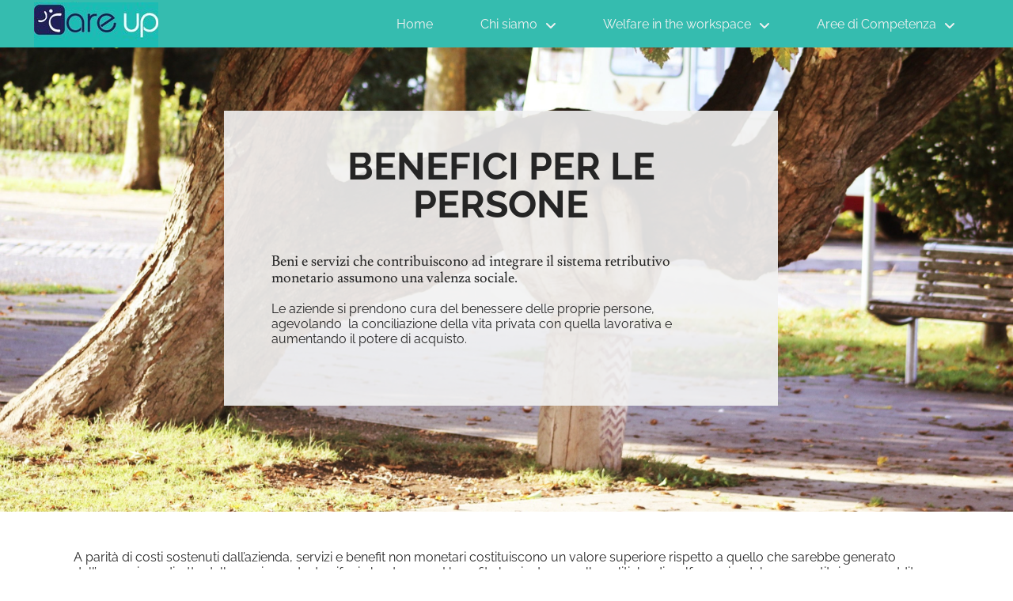

--- FILE ---
content_type: text/html
request_url: http://www.careup.eu/chi%20siamo/benefit%20per%20le%20persone.html
body_size: 10547
content:
<!DOCTYPE html><html prefix="og: http://ogp.me/ns#" style="height:auto !important" lang="en_us"><head><meta charset="utf-8"><title>Benefit per le persone | careup.eu</title><meta name="robots" content="all"><meta name="generator" content="One.com Web Editor"><meta http-equiv="Cache-Control" content="must-revalidate, max-age=0, public"><meta http-equiv="Expires" content="-1"><meta name="viewport" content="width=device-width,initial-scale=1,minimum-scale=1,maximum-scale=3,user-scalable=yes" minpagewidth="1194" rendermobileview="true"><meta name="MobileOptimized" content="320"><meta name="HandheldFriendly" content="True"><meta name="format-detection" content="telephone=no"><meta property="og:type" content="website"><meta property="og:title" content="Benefit per le persone | careup.eu"><meta property="og:site_name" content="careup.eu"><meta property="og:url" content="http://careup.eu/chi%20siamo/benefit%20per%20le%20persone.html"><meta property="og:image" content="https://impro.usercontent.one/appid/oneComWsb/domain/careup.eu/media/careup.eu/onewebmedia/logo%20careup%20def%20con%20pay%20off.jpg?etag=%2215bc7-5be30d4e%22&amp;sourceContentType=image%2Fjpeg&amp;quality=85"><meta property="og:image:type" content="image/jpeg"><meta property="og:image:width" content="1178"><meta property="og:image:height" content="384"><meta name="twitter:card" content="summary"><meta name="twitter:title" content="Benefit per le persone | careup.eu"><meta name="twitter:image:alt" content="Benefit per le persone | careup.eu"><meta name="twitter:image" content="https://impro.usercontent.one/appid/oneComWsb/domain/careup.eu/media/careup.eu/onewebmedia/logo%20careup%20def%20con%20pay%20off.jpg?etag=%2215bc7-5be30d4e%22&amp;sourceContentType=image%2Fjpeg&amp;quality=85"><link rel="canonical" href="http://careup.eu/chi%20siamo/benefit%20per%20le%20persone.html"><style>html { word-wrap: break-word; }
*, ::before, ::after { word-wrap: inherit; }
html { box-sizing: border-box; }
*, ::before, ::after { box-sizing: inherit; }
div.code { box-sizing: content-box; }
body, ul, ol, li, h1, h2, h3, h4, h5, h6, form, input, p, td, textarea { margin: 0; padding: 0; }
h1, h2, h3, h4, h5, h6 { font-size: 100%; font-weight: normal; }
ol, ul { list-style: none; }
table { border-collapse: collapse; border-spacing: 0; }
img { border: 0; }
body { -moz-osx-font-smoothing: grayscale; -webkit-font-smoothing: antialiased; }</style><style>@font-face {
    font-family: 'dropDownMenu';
    src:
    url('[data-uri]                                                                           [base64]                 aAGYBmQBmAAAAAQAAAAAAAAAAAAAAIAAAAAAAAwAAAAMAAAAcAAEAAwAAABwAAwABAAAAHAAEADgAAAAKAAgAAgACAAEAIOkB//3//wAAAAAAIOkA//3//wAB/+MXBAADAAEAAAAAAAAAAAAAAAEAAf//                                     [base64]/                                                                                                                                [base64]') format('woff');
    font-weight: normal;
    font-style: normal;
}</style><style>div[data-id='07CA4F7E-84BC-451A-9BE5-819F37CC5D25'] .modernLayoutMenu ul li a.level-0:hover {
        color: #35bcaf !important
    }
    div[data-id='07CA4F7E-84BC-451A-9BE5-819F37CC5D25'].modernLayoutMenu.dropdown ul {
        background-color:  #35bcaf !important
    }
    div[data-id='07CA4F7E-84BC-451A-9BE5-819F37CC5D25'].modernLayoutMenu.jsdropdown ul li a:hover {
        font-weight: bold !important;
    }
    div[data-id='07CA4F7E-84BC-451A-9BE5-819F37CC5D25'].modernLayoutMenu.jsdropdown ul li a {
        color: rgba(255,255,255,1) !important;
    }
    
 .mobileV div[data-id='89DB004B-62E2-4E8E-B838-0B767DE5438D'] > div > div > div > video {
                    opacity: 1 !important;
                }
div[data-id='9C1A31C6-9AC9-4A68-A4A9-966CC5BA400F'][data-specific-kind="TEXT"] { margin: auto; }
.mobileV div[data-id='51DB3BE1-D319-4DF1-B734-5485772D4293'] > div > div > div > video {
                opacity: 1 !important;
            }
.mobileV div[data-id='8D6D11F9-3A68-4B10-AE4A-774CA8B09C5B'] > div > div > div > video {
                opacity: 1 !important;
            }
div[data-id='341F9B48-16BC-4909-AE82-6DF0C127A830'][data-specific-kind="TEXT"] { margin: auto; }
div[data-id='11DC7435-0376-411C-8E98-A15D4BF036E3'][data-specific-kind="TEXT"] { margin: auto; }
.mobileV div[data-id='008701C4-8233-4CB1-BDB9-FCE9D3EADE38'] > div:first-child {border-right-width: 1px !important;
}.mobileV div[data-id='008701C4-8233-4CB1-BDB9-FCE9D3EADE38'] > div > div > div > video {
                opacity: 1 !important;
            }
div[data-id='9BAD9139-B593-465B-B1EC-C6F681562E2E'][data-specific-kind="TEXT"] { margin: auto; }
div[data-id='86073A8B-0997-4383-A189-5040792622C1'][data-specific-kind="TEXT"] { margin: auto; }
.mobileV div[data-id='3867A067-A9D6-4B66-AB78-7EA980BECBF8'] > div > div > div > video {
                opacity: 1 !important;
            }
.mobileV div[data-id='ECF39841-3F02-4E32-823E-F47FCAA2FC37'] > div > div > div > video {
                opacity: 1 !important;
            }
.mobileV div[data-id='9FA43DC3-02E1-41D3-BF59-A66C2BBA0B8F'] > div:first-child {border-right-width: 1px !important;
}.mobileV div[data-id='9FA43DC3-02E1-41D3-BF59-A66C2BBA0B8F'] > div > div > div > video {
                opacity: 1 !important;
            }
div[data-id='876308ED-61CC-4E4F-8C48-82C95001CEA0'][data-specific-kind="TEXT"] { margin: auto; }
div[data-id='AF6809CD-D534-4726-BE70-7706EA75AAA1'][data-specific-kind="TEXT"] { margin: auto; }
.mobileV div[data-id='D78E0A41-4D1B-4124-BA68-BC56DFD37954'] > div > div > div > video {
                opacity: 1 !important;
            }
.mobileV div[data-id='D5E1084F-3168-413D-86C3-5BE42DD0D1EC'] > div > div > div > video {
                opacity: 1 !important;
            }
div[data-id='5CBCA1C0-0389-4BB8-90D9-D7E4B00B9DB1'][data-specific-kind="TEXT"] { margin: auto; }
div[data-id='C7F3ADE4-611D-4F1F-A04E-4E68155B165D'][data-specific-kind="TEXT"] { margin: auto; }
.mobileV div[data-id='EF395D4D-8B5A-48A9-B971-35E527BAA2A9'] > div:first-child {border-right-width: 1px !important;
} .mobileV div[data-id='EF395D4D-8B5A-48A9-B971-35E527BAA2A9'] > div > div > div > video {
                    opacity: 1 !important;
                }
div[data-id='A6512C13-0426-4E6C-B490-F39C143568DA'][data-specific-kind="TEXT"] { margin: auto; }
.mobileV div[data-id='F73E5152-9053-41C1-9929-C2B5F8140A8E'] > div:first-child {border-right-width: 1px !important;
} .mobileV div[data-id='F73E5152-9053-41C1-9929-C2B5F8140A8E'] > div > div > div > video {
                    opacity: 1 !important;
                }
.mobileV div[data-id='6F71EE28-4AE1-4D04-A144-C2B33E0B82FF'] > div:first-child {border-top-width: 1px !important;
border-right-width: 1px !important;
border-bottom-width: 1px !important;
border-left-width: 1px !important;
} .mobileV div[data-id='6F71EE28-4AE1-4D04-A144-C2B33E0B82FF'] > div > div > div > video {
                    opacity: 1 !important;
                }</style><style>@media (max-width: 650px) { body { min-width: 'initial' } body.desktopV { min-width: 1194px } }
        @media (min-width: 651px) { body { min-width: 1194px } body.mobileV { min-width: initial } }</style><link rel="stylesheet" href="/onewebstatic/dc5891e227.css"><link rel="stylesheet" href="/onewebstatic/a2541772a6.css"><link href="/onewebstatic/google-fonts.php?url=https%3A%2F%2Ffonts.googleapis.com%2Fcss%3Ffamily%3DRaleway%253A100%252C100italic%252C200%252C200italic%252C300%252C300italic%252C500%252C500italic%252C600%252C600italic%252C700%252C700italic%252C800%252C800italic%252C900%252C900italic%252Citalic%252Cregular&amp;subset%3Dall" rel="stylesheet"><link href="/onewebstatic/google-fonts.php?url=https%3A%2F%2Ffonts.googleapis.com%2Fcss%3Ffamily%3DLusitana%253A100%252C100italic%252C200%252C200italic%252C300%252C300italic%252C500%252C500italic%252C600%252C600italic%252C700%252C700italic%252C800%252C800italic%252C900%252C900italic%252Citalic%252Cregular&amp;subset%3Dall" rel="stylesheet"><link href="/onewebstatic/google-fonts.php?url=https%3A%2F%2Ffonts.googleapis.com%2Fcss%3Ffamily%3DNunito%2520Sans%253A100%252C100italic%252C200%252C200italic%252C300%252C300italic%252C500%252C500italic%252C600%252C600italic%252C700%252C700italic%252C800%252C800italic%252C900%252C900italic%252Citalic%252Cregular&amp;subset%3Dall" rel="stylesheet"><link rel="stylesheet" href="/onewebstatic/334516706c.css"><style>.bodyBackground {
                            
background-image:linear-gradient(0deg, rgba(255,255,255,1) 0%, rgba(255,255,255,1) 100%);
                        }</style><script>window.WSB_PRIVACY_POLICY_PUBLISHED = true;</script><script src="/onewebstatic/e47f208c3a.js"></script><script src="/onewebstatic/f707379391.js"></script></head><body class="Preview_body__2wDzb bodyBackground" style="overflow-y:scroll;overflow-x:hidden" data-attachments="{&quot;89DB004B-62E2-4E8E-B838-0B767DE5438D&quot;:[&quot;07CA4F7E-84BC-451A-9BE5-819F37CC5D25&quot;,&quot;808886F2-D57A-4CB0-BEDE-57846737B03F&quot;,&quot;F5854B34-2251-422B-80CA-E15CD9BC073D&quot;],&quot;D5E1084F-3168-413D-86C3-5BE42DD0D1EC&quot;:[&quot;D78E0A41-4D1B-4124-BA68-BC56DFD37954&quot;,&quot;341F9B48-16BC-4909-AE82-6DF0C127A830&quot;,&quot;11DC7435-0376-411C-8E98-A15D4BF036E3&quot;,&quot;9BAD9139-B593-465B-B1EC-C6F681562E2E&quot;,&quot;356E8312-02B8-4808-9563-44BAFD2921F6&quot;,&quot;3FB0EF00-3323-48F0-A864-ABDE03F38539&quot;,&quot;B8A24A82-757B-4E14-8E72-0FF5EA1E8E56&quot;,&quot;3B922237-E582-4899-B3F7-7E689ED3F73F&quot;,&quot;876308ED-61CC-4E4F-8C48-82C95001CEA0&quot;,&quot;86073A8B-0997-4383-A189-5040792622C1&quot;,&quot;AF6809CD-D534-4726-BE70-7706EA75AAA1&quot;,&quot;008701C4-8233-4CB1-BDB9-FCE9D3EADE38&quot;,&quot;9FA43DC3-02E1-41D3-BF59-A66C2BBA0B8F&quot;,&quot;3867A067-A9D6-4B66-AB78-7EA980BECBF8&quot;,&quot;ECF39841-3F02-4E32-823E-F47FCAA2FC37&quot;]}"><div class="announcement-banner-container"></div><div><div data-mobile-pin="0" id="wsb-mobile-header" class="mm mm-mobile-preview"><header id="MobileHeader_container" class="MobileHeader_container__1XW3y" style="background-color:rgba(53,188,175,1)" data-testid="mobile-header"><div class="MobileHeader_title__1avp4 MobileHeader_pageTitle__2Od2E"><span class="MobileHeader_titleText__1M62s" style="color:rgba(242,242,242,1);font-family:Raleway;font-weight:normal;font-style:normal">Benefit per le persone</span></div><div class="MobileHeader_dummyMenuIconContainer__3mfi4"></div></header><div class="MobileHeader_menuIconContainer__lc-Zq off" id="MobileHeader_burgerMenuIcon" data-active-bgcolor="rgba(53,188,175,1)" data-inactive-bgcolor="rgba(242,242,242,1)" aria-label="Toggle menu" role="button" tabindex="0" aria-controls="mm" aria-expanded="false"><span style="background-color:rgba(242,242,242,1)"></span><span style="background-color:rgba(242,242,242,1)"></span><span style="background-color:rgba(242,242,242,1)"></span></div><div id="mm" class="MobileHeaderMenu_mobileMenu__21p7v" style="background-color:rgba(242,242,242,1)" aria-hidden="true"><ul><li><a href="/" style="background-color:rgba(242,242,242,1);color:rgba(53,188,175,1);font-size:16px;line-height:3;font-family:Raleway" title="Home">Home</a></li><li class="expanded"><div class="MobileHeaderMenu_expandCollapseItem__2WnRW"><a href="/chi%20siamo/" style="background-color:rgba(242,242,242,1);color:rgba(53,188,175,1);font-size:16px;line-height:3;font-family:Raleway" title="Chi siamo">Chi siamo</a><div class="MobileHeaderMenu_expandCollapseContainer__1rweD" style="background-color:rgba(242,242,242,1)" role="button" tabindex="0"><span class="MobileHeaderMenu_arrowDown__1Dv_Z" style="color:rgba(53,188,175,1);height:8px;width:8px;margin-top:-4px"></span><span class="MobileHeaderMenu_arrowUp__2THXC" style="color:rgba(53,188,175,1);height:8px;width:8px;margin-top:4px"></span></div></div><ul><li><a href="/chi%20siamo/benefit%20per%20le%20persone.html" class="MobileHeaderMenu_current__2Nelz" style="background-color:rgba(242,242,242,1);color:rgba(53,188,175,1);font-size:16px;line-height:3;font-family:Raleway;font-weight:bold" title="Benefit per le persone">Benefit per le persone</a></li><li><a href="/chi%20siamo/benefici%20fiscali.html" style="background-color:rgba(242,242,242,1);color:rgba(53,188,175,1);font-size:16px;line-height:3;font-family:Raleway" title="Benefici Fiscali">Benefici Fiscali</a></li><li><a href="/chi%20siamo/ambiente%20di%20lavoro.html" style="background-color:rgba(242,242,242,1);color:rgba(53,188,175,1);font-size:16px;line-height:3;font-family:Raleway" title="Ambiente di lavoro">Ambiente di lavoro</a></li><li><a href="/chi%20siamo/Contatt.html" style="background-color:rgba(242,242,242,1);color:rgba(53,188,175,1);font-size:16px;line-height:3;font-family:Raleway" title="Contatti">Contatti</a></li></ul></li><li><div class="MobileHeaderMenu_expandCollapseItem__2WnRW"><a href="/welfare-in-the-workspace/" style="background-color:rgba(242,242,242,1);color:rgba(53,188,175,1);font-size:16px;line-height:3;font-family:Raleway" title="Welfare in the workspace ">Welfare in the workspace </a><div class="MobileHeaderMenu_expandCollapseContainer__1rweD" style="background-color:rgba(242,242,242,1)" role="button" tabindex="0"><span class="MobileHeaderMenu_arrowDown__1Dv_Z" style="color:rgba(53,188,175,1);height:8px;width:8px;margin-top:-4px"></span><span class="MobileHeaderMenu_arrowUp__2THXC" style="color:rgba(53,188,175,1);height:8px;width:8px;margin-top:4px"></span></div></div><ul><li><a href="/welfare-in-the-workspace/Screening%20ed%20esami.html" style="background-color:rgba(242,242,242,1);color:rgba(53,188,175,1);font-size:16px;line-height:3;font-family:Raleway" title="Screening ed esami">Screening ed esami</a></li><li><a href="/welfare-in-the-workspace/formazione%20new/" style="background-color:rgba(242,242,242,1);color:rgba(53,188,175,1);font-size:16px;line-height:3;font-family:Raleway" title="Formazione">Formazione</a></li><li><a href="/welfare-in-the-workspace/eventi.html" style="background-color:rgba(242,242,242,1);color:rgba(53,188,175,1);font-size:16px;line-height:3;font-family:Raleway" title="Eventi">Eventi</a></li><li><a href="/welfare-in-the-workspace/consulenza.html" style="background-color:rgba(242,242,242,1);color:rgba(53,188,175,1);font-size:16px;line-height:3;font-family:Raleway" title="Consulenza">Consulenza</a></li><li><a href="/welfare-in-the-workspace/contro-la-violenza.html" style="background-color:rgba(242,242,242,1);color:rgba(53,188,175,1);font-size:16px;line-height:3;font-family:Raleway" title="Contro la violenza">Contro la violenza</a></li></ul></li><li><div class="MobileHeaderMenu_expandCollapseItem__2WnRW"><a href="/aree-di-competenza/" style="background-color:rgba(242,242,242,1);color:rgba(53,188,175,1);font-size:16px;line-height:3;font-family:Raleway" title="Aree di Competenza">Aree di Competenza</a><div class="MobileHeaderMenu_expandCollapseContainer__1rweD" style="background-color:rgba(242,242,242,1)" role="button" tabindex="0"><span class="MobileHeaderMenu_arrowDown__1Dv_Z" style="color:rgba(53,188,175,1);height:8px;width:8px;margin-top:-4px"></span><span class="MobileHeaderMenu_arrowUp__2THXC" style="color:rgba(53,188,175,1);height:8px;width:8px;margin-top:4px"></span></div></div><ul><li><a href="/aree-di-competenza/Prevenzione%20malattie%20cardiovascolari.html" style="background-color:rgba(242,242,242,1);color:rgba(53,188,175,1);font-size:16px;line-height:3;font-family:Raleway" title="Prevenzione malattie cardiovascolari">Prevenzione malattie cardiovascolari</a></li><li><a href="/aree-di-competenza/prevenzione%20oncologica.html" style="background-color:rgba(242,242,242,1);color:rgba(53,188,175,1);font-size:16px;line-height:3;font-family:Raleway" title="Prevenzione oncologica">Prevenzione oncologica</a></li><li><a href="/aree-di-competenza/prevenzione%20cavo%20orale.html" style="background-color:rgba(242,242,242,1);color:rgba(53,188,175,1);font-size:16px;line-height:3;font-family:Raleway" title="Prevenzione cavo orale">Prevenzione cavo orale</a></li><li><a href="/aree-di-competenza/prevenzione%20disturbi%20muscoloscheletrici.html" style="background-color:rgba(242,242,242,1);color:rgba(53,188,175,1);font-size:16px;line-height:3;font-family:Raleway" title="Prevenzione disturbi muscoloscheletrici">Prevenzione disturbi muscoloscheletrici</a></li><li><a href="/aree-di-competenza/prevenzione%20alimentare.html" style="background-color:rgba(242,242,242,1);color:rgba(53,188,175,1);font-size:16px;line-height:3;font-family:Raleway" title="Prevenzione alimentare">Prevenzione alimentare</a></li><li><a href="/aree-di-competenza/prevenzione%20medica.html" style="background-color:rgba(242,242,242,1);color:rgba(53,188,175,1);font-size:16px;line-height:3;font-family:Raleway" title="Prevenzione Medica">Prevenzione Medica</a></li><li><a href="/aree-di-competenza/Area%20sport.html" style="background-color:rgba(242,242,242,1);color:rgba(53,188,175,1);font-size:16px;line-height:3;font-family:Raleway" title="Area sport">Area sport</a></li><li><a href="/aree-di-competenza/area%20psicologica.html" style="background-color:rgba(242,242,242,1);color:rgba(53,188,175,1);font-size:16px;line-height:3;font-family:Raleway" title="Area psicologica">Area psicologica</a></li><li><a href="/aree-di-competenza/dipendenze.html" style="background-color:rgba(242,242,242,1);color:rgba(53,188,175,1);font-size:16px;line-height:3;font-family:Raleway" title="Dipendenze">Dipendenze</a></li><li><a href="/aree-di-competenza/neanche-con-un-dito.html" style="background-color:rgba(242,242,242,1);color:rgba(53,188,175,1);font-size:16px;line-height:3;font-family:Raleway" title="Neanche con un dito!">Neanche con un dito!</a></li></ul></li><li><a href="/area-riservata.html" style="background-color:rgba(242,242,242,1);color:rgba(53,188,175,1);font-size:16px;line-height:3;font-family:Raleway" title="Area riservata">Area riservata</a></li><li><a href="/internet-safer-day.html" style="background-color:rgba(242,242,242,1);color:rgba(53,188,175,1);font-size:16px;line-height:3;font-family:Raleway" title="Internet safer day">Internet safer day</a></li><li><a href="/gentilezza.html" style="background-color:rgba(242,242,242,1);color:rgba(53,188,175,1);font-size:16px;line-height:3;font-family:Raleway" title="Gentilezza">Gentilezza</a></li></ul></div><div id="mm-overlay" class="MobileHeaderMenu_mobileMenu_overlay__3WPnz" aria-hidden="true"></div></div></div><style>.template { visibility: hidden }
body { overflow-x: hidden }</style><link rel="stylesheet" href="/onewebstatic/0a164c5e3b.css"><script>window.newSeoEnabled = true;</script><div class="template" data-mobile-view="true"><div class="Preview_row__3Fkye row" style="width:1194px"></div><div class="Preview_row__3Fkye row Preview_noSideMargin__2I-_n" style="min-height:60px;width:100%"><div data-id="89DB004B-62E2-4E8E-B838-0B767DE5438D" data-kind="SECTION" style="width:100%;min-height:60px;left:auto;margin-top:0;margin-left:0" class="Preview_componentWrapper__2i4QI"><div id="Header" data-in-template="true" data-id="89DB004B-62E2-4E8E-B838-0B767DE5438D" data-kind="Block" data-specific-kind="SECTION" data-pin="0" data-stretch="true" data-bbox="{&quot;top&quot;:0,&quot;left&quot;:0,&quot;right&quot;:1194,&quot;bottom&quot;:60}" class="Preview_block__16Zmu"><div class="StripPreview_backgroundComponent__3YmQM Background_backgroundComponent__3_1Ea hasChildren" style="background-color:rgba(53,188,175,1);min-height:60px;padding-bottom:0" data-width="100" data-height="60"><div class="Preview_column__1KeVx col" style="min-height:100%;width:1194px;margin:0 auto"><div class="Preview_row__3Fkye row" style="min-height:60px;width:1194px"><div class="Preview_column__1KeVx col" style="min-height:60px;width:157px;float:left"><div class="Preview_float__1PmYU float" style="top:1px;left:1px;z-index:509"><div data-id="808886F2-D57A-4CB0-BEDE-57846737B03F" data-kind="IMAGE" style="width:56px;min-height:56px" class="Preview_componentWrapper__2i4QI"><div data-in-template="true" data-id="808886F2-D57A-4CB0-BEDE-57846737B03F" data-kind="Component" data-specific-kind="IMAGE" data-bbox="{&quot;top&quot;:1,&quot;left&quot;:1,&quot;right&quot;:57,&quot;bottom&quot;:57}" data-parent="89DB004B-62E2-4E8E-B838-0B767DE5438D" class="Preview_component__SbiKo mobileDown"><div class="Mobile_imageComponent__QXWk1" style="width:56px;height:56px;overflow:hidden" data-width="56" data-height="56"><img loading="lazy" role="presentation" data-scalestrategy="fit" style="display:block;margin:0" src="https://impro.usercontent.one/appid/oneComWsb/domain/careup.eu/media/careup.eu/onewebmedia/icona%20logo%20sfondo%20verde.jpg?etag=%224d8a-5be30a50%22&amp;sourceContentType=image%2Fjpeg&amp;ignoreAspectRatio&amp;resize=56%2B56&amp;quality=85" srcset="https://impro.usercontent.one/appid/oneComWsb/domain/careup.eu/media/careup.eu/onewebmedia/icona%20logo%20sfondo%20verde.jpg?etag=%224d8a-5be30a50%22&amp;sourceContentType=image%2Fjpeg&amp;ignoreAspectRatio&amp;resize=56%2B56&amp;quality=85, https://impro.usercontent.one/appid/oneComWsb/domain/careup.eu/media/careup.eu/onewebmedia/icona%20logo%20sfondo%20verde.jpg?etag=%224d8a-5be30a50%22&amp;sourceContentType=image%2Fjpeg&amp;ignoreAspectRatio&amp;resize=112%2B112&amp;quality=85 2x, https://impro.usercontent.one/appid/oneComWsb/domain/careup.eu/media/careup.eu/onewebmedia/icona%20logo%20sfondo%20verde.jpg?etag=%224d8a-5be30a50%22&amp;sourceContentType=image%2Fjpeg&amp;ignoreAspectRatio&amp;resize=168%2B168&amp;quality=85 3x" height="56" width="56" data-width="56" data-height="56"></div></div></div></div><div data-id="F5854B34-2251-422B-80CA-E15CD9BC073D" data-kind="IMAGE" style="width:157px;min-height:57px;margin-top:3px;margin-left:0;z-index:511" class="Preview_componentWrapper__2i4QI"><div data-in-template="true" data-id="F5854B34-2251-422B-80CA-E15CD9BC073D" data-kind="Component" data-specific-kind="IMAGE" class="Preview_component__SbiKo mobileDown"><div class="Mobile_imageComponent__QXWk1" style="width:157px;height:57px;overflow:hidden" data-width="157" data-height="57"><img loading="lazy" role="presentation" data-scalestrategy="fit" style="display:block;margin:0" src="https://impro.usercontent.one/appid/oneComWsb/domain/careup.eu/media/careup.eu/onewebmedia/logo%20careup%20def%20con%20pay%20off%20verde.jpg?etag=%2211942-5be30ca5%22&amp;sourceContentType=image%2Fjpeg&amp;ignoreAspectRatio&amp;resize=157%2B57&amp;quality=85" srcset="https://impro.usercontent.one/appid/oneComWsb/domain/careup.eu/media/careup.eu/onewebmedia/logo%20careup%20def%20con%20pay%20off%20verde.jpg?etag=%2211942-5be30ca5%22&amp;sourceContentType=image%2Fjpeg&amp;ignoreAspectRatio&amp;resize=157%2B57&amp;quality=85, https://impro.usercontent.one/appid/oneComWsb/domain/careup.eu/media/careup.eu/onewebmedia/logo%20careup%20def%20con%20pay%20off%20verde.jpg?etag=%2211942-5be30ca5%22&amp;sourceContentType=image%2Fjpeg&amp;ignoreAspectRatio&amp;resize=314%2B114&amp;quality=85 2x, https://impro.usercontent.one/appid/oneComWsb/domain/careup.eu/media/careup.eu/onewebmedia/logo%20careup%20def%20con%20pay%20off%20verde.jpg?etag=%2211942-5be30ca5%22&amp;sourceContentType=image%2Fjpeg&amp;ignoreAspectRatio&amp;resize=471%2B171&amp;quality=85 3x" height="57" width="157" data-width="157" data-height="57"></div></div></div><div style="clear:both"></div></div><div class="Preview_column__1KeVx col isExpandable" style="min-height:60px;width:1036px;float:left"><div data-id="07CA4F7E-84BC-451A-9BE5-819F37CC5D25" data-kind="MENU" style="width:984px;min-height:60px;margin-top:0;margin-left:52px" class="Preview_componentWrapper__2i4QI"><div data-in-template="true" data-id="07CA4F7E-84BC-451A-9BE5-819F37CC5D25" data-kind="Component" data-specific-kind="MENU" class="Preview_mobileHide__9T929 Preview_component__SbiKo"><div class="menu moreEnabled menuself menuhorizontal dropdown menuhorizontalright menuverticalmiddle White" style="width:984px;height:60px;display:none"><ul class="menu1"><li><a class="level-0" href="/"><span>Home</span></a><div class="divider"></div></li><li><a class="expandable level-0" href="/chi%20siamo/" aria-haspopup="true" aria-expanded="false"><span>Chi siamo</span></a><ul class="menu2"><li class="menuhidden"><a class="selected level-1" href="/chi%20siamo/benefit%20per%20le%20persone.html" aria-current="page"><span>Benefit per le persone</span></a><div class="divider"></div></li><li class="menuhidden"><a class="level-1" href="/chi%20siamo/benefici%20fiscali.html"><span>Benefici Fiscali</span></a><div class="divider"></div></li><li class="menuhidden"><a class="level-1" href="/chi%20siamo/ambiente%20di%20lavoro.html"><span>Ambiente di lavoro</span></a><div class="divider"></div></li><li class="menuhidden"><a class="level-1" href="/chi%20siamo/Contatt.html"><span>Contatti</span></a></li></ul><div class="divider"></div></li><li><a class="expandable level-0" href="/welfare-in-the-workspace/" aria-haspopup="true" aria-expanded="false"><span>Welfare in the workspace </span></a><ul class="menu2"><li class="menuhidden"><a class="level-1" href="/welfare-in-the-workspace/Screening%20ed%20esami.html"><span>Screening ed esami</span></a><div class="divider"></div></li><li class="menuhidden"><a class="level-1" href="/welfare-in-the-workspace/formazione%20new/"><span>Formazione</span></a><div class="divider"></div></li><li class="menuhidden"><a class="level-1" href="/welfare-in-the-workspace/eventi.html"><span>Eventi</span></a><div class="divider"></div></li><li class="menuhidden"><a class="level-1" href="/welfare-in-the-workspace/consulenza.html"><span>Consulenza</span></a><div class="divider"></div></li><li class="menuhidden"><a class="level-1" href="/welfare-in-the-workspace/contro-la-violenza.html"><span>Contro la violenza</span></a></li></ul><div class="divider"></div></li><li><a class="expandable level-0" href="/aree-di-competenza/" aria-haspopup="true" aria-expanded="false"><span>Aree di Competenza</span></a><ul class="menu2"><li class="menuhidden"><a class="level-1" href="/aree-di-competenza/Prevenzione%20malattie%20cardiovascolari.html"><span>Prevenzione malattie cardiovascolari</span></a><div class="divider"></div></li><li class="menuhidden"><a class="level-1" href="/aree-di-competenza/prevenzione%20oncologica.html"><span>Prevenzione oncologica</span></a><div class="divider"></div></li><li class="menuhidden"><a class="level-1" href="/aree-di-competenza/prevenzione%20cavo%20orale.html"><span>Prevenzione cavo orale</span></a><div class="divider"></div></li><li class="menuhidden"><a class="level-1" href="/aree-di-competenza/prevenzione%20disturbi%20muscoloscheletrici.html"><span>Prevenzione disturbi muscoloscheletrici</span></a><div class="divider"></div></li><li class="menuhidden"><a class="level-1" href="/aree-di-competenza/prevenzione%20alimentare.html"><span>Prevenzione alimentare</span></a><div class="divider"></div></li><li class="menuhidden"><a class="level-1" href="/aree-di-competenza/prevenzione%20medica.html"><span>Prevenzione Medica</span></a><div class="divider"></div></li><li class="menuhidden"><a class="level-1" href="/aree-di-competenza/Area%20sport.html"><span>Area sport</span></a><div class="divider"></div></li><li class="menuhidden"><a class="level-1" href="/aree-di-competenza/area%20psicologica.html"><span>Area psicologica</span></a><div class="divider"></div></li><li class="menuhidden"><a class="level-1" href="/aree-di-competenza/dipendenze.html"><span>Dipendenze</span></a><div class="divider"></div></li><li class="menuhidden"><a class="level-1" href="/aree-di-competenza/neanche-con-un-dito.html"><span>Neanche con un dito!</span></a></li></ul><div class="divider"></div></li><li><a class="level-0" href="/area-riservata.html"><span>Area riservata</span></a><div class="divider"></div></li><li><a class="level-0" href="/internet-safer-day.html"><span>Internet safer day</span></a><div class="divider"></div></li><li><a class="level-0" href="/gentilezza.html"><span>Gentilezza</span></a><div class="divider"></div></li><li><a class="expandable level-0" tabindex="0" aria-haspopup="true" aria-expanded="false"><span>Aree di Competenza</span></a><ul class="menu2"><li class="menuhidden"><a class="level-1" tabindex="0"><span>More child</span></a></li></ul></li></ul></div></div></div><div style="clear:both"></div></div><div style="clear:both"></div></div><div style="clear:both"></div></div></div></div></div></div><div class="Preview_row__3Fkye row Preview_noSideMargin__2I-_n" style="min-height:587px;width:100%"><div data-id="8D6D11F9-3A68-4B10-AE4A-774CA8B09C5B" data-kind="SECTION" style="width:100%;min-height:587px;left:auto;margin-top:0;margin-left:0" class="Preview_componentWrapper__2i4QI"><div id="Section1" data-id="8D6D11F9-3A68-4B10-AE4A-774CA8B09C5B" data-kind="Block" data-specific-kind="SECTION" data-pin="0" data-stretch="true" class="Preview_block__16Zmu"><div class="StripPreview_backgroundComponent__3YmQM Background_backgroundComponent__3_1Ea hasChildren" style="min-height:587px;padding-bottom:100px" data-width="100" data-height="587"><div class="parallax_scrollEffectContainer__3co8j"><div class="StripPreview_bgImageContainer__MFrbA Background_bgImageContainer__AwuIx" data-opacity="true" style="background-repeat:repeat;background-position:50% 50%;background-size:cover;background-attachment:scroll;opacity:1" data-background="https://impro.usercontent.one/appid/oneComWsb/domain/careup.eu/media/careup.eu/onewebmedia/neil-thomas-329602-unsplash.jpg?etag=%2215d1bf-5b281d64%22&amp;sourceContentType=image%2Fjpeg&amp;quality=85&amp;progressive" data-background-image-lazy-load="true"></div></div><div class="Preview_column__1KeVx col" style="min-height:100%;width:1194px;margin:0 auto"><div class="Preview_row__3Fkye row" style="min-height:453px;width:1194px"><div data-id="51DB3BE1-D319-4DF1-B734-5485772D4293" data-kind="BACKGROUND" style="width:700px;min-height:373px;margin-top:80px;margin-left:240px" class="Preview_componentWrapper__2i4QI"><div data-in-template="false" data-id="51DB3BE1-D319-4DF1-B734-5485772D4293" data-kind="Block" data-specific-kind="BACKGROUND" data-stretch="false" class="Preview_block__16Zmu"><div class="BackgroundPreview_backgroundComponent__3Dr5e BackgroundPreview_bgHeight__3dD2e hasChildren" style="background-color:rgba(242,242,242,0.9);min-height:373px;padding-bottom:45px" data-width="700" data-height="373"><div class="Preview_column__1KeVx col" style="min-height:100%"><div class="Preview_row__3Fkye row" style="min-height:328px;width:700px"><div data-id="9C1A31C6-9AC9-4A68-A4A9-966CC5BA400F" data-kind="TEXT" style="width:580px;min-height:282px;margin-top:46px;margin-left:60px" class="Preview_componentWrapper__2i4QI"><div data-in-template="false" data-id="9C1A31C6-9AC9-4A68-A4A9-966CC5BA400F" data-kind="Component" data-specific-kind="TEXT" data-stretch="false" class="Preview_component__SbiKo"><div class="styles_contentContainer__lrPIa textnormal styles_text__3jGMu"><h2 style="text-align: center; line-height: 1;"><span class="textheading2 mobile-oversized" style="font-size: 48px;">BENEFICI PER LE PERSONE</span></h2><p><br></p><p><br></p><h3><span class="textheading3">Beni e servizi che contribuiscono ad integrare il sistema retributivo monetario assumono una valenza sociale. </span></h3><p><br></p><p><span class="textnormal">Le aziende si prendono cura del benessere delle proprie persone, agevolando&nbsp; la conciliazione della vita privata con quella lavorativa e aumentando il potere di acquisto.</span></p></div></div></div></div><div style="clear:both"></div></div></div></div></div></div><div style="clear:both"></div></div></div></div></div></div><div class="Preview_row__3Fkye row Preview_noSideMargin__2I-_n" style="min-height:990px;width:100%"><div data-id="D5E1084F-3168-413D-86C3-5BE42DD0D1EC" data-kind="SECTION" style="width:100%;min-height:990px;left:auto;margin-top:0;margin-left:0" class="Preview_componentWrapper__2i4QI"><div id="Section2" data-in-template="false" data-id="D5E1084F-3168-413D-86C3-5BE42DD0D1EC" data-kind="Block" data-specific-kind="SECTION" data-pin="0" data-stretch="true" data-bbox="{&quot;top&quot;:647,&quot;left&quot;:0,&quot;right&quot;:5000,&quot;bottom&quot;:1637}" class="Preview_block__16Zmu"><div class="StripPreview_backgroundComponent__3YmQM Background_backgroundComponent__3_1Ea hasChildren" style="background-color:transparent;min-height:990px;padding-bottom:75px" data-width="100" data-height="990"><div class="Preview_column__1KeVx col" style="min-height:100%;width:1194px;margin:0 auto"><div class="Preview_row__3Fkye row" style="min-height:138px;width:1194px"><div data-id="341F9B48-16BC-4909-AE82-6DF0C127A830" data-kind="TEXT" style="width:1080px;min-height:130px;margin-top:8px;margin-left:50px" class="Preview_componentWrapper__2i4QI"><div data-in-template="false" data-id="341F9B48-16BC-4909-AE82-6DF0C127A830" data-kind="Component" data-specific-kind="TEXT" data-stretch="false" class="Preview_component__SbiKo"><div class="styles_contentContainer__lrPIa textnormal styles_text__3jGMu"><p style="text-align: center; line-height: 1.3;"><br></p><p style="text-align: center; line-height: 1.3;"><br></p><p>A parità di costi sostenuti dall’azienda, servizi e benefit non monetari costituiscono un valore superiore rispetto a quello che sarebbe generato dall’erogazione diretta della corrispondente cifra in busta paga. I benefit che rientrano nelle politiche di welfare aziendale non costituiscono reddito da lavoro dipendente.</p><p><br></p></div></div></div></div><div class="Preview_row__3Fkye row" style="min-height:66px;width:1194px"><div data-id="11DC7435-0376-411C-8E98-A15D4BF036E3" data-kind="TEXT" style="width:542px;min-height:42px;margin-top:24px;margin-left:319px" class="Preview_componentWrapper__2i4QI"><div data-in-template="false" data-id="11DC7435-0376-411C-8E98-A15D4BF036E3" data-kind="Component" data-specific-kind="TEXT" data-stretch="false" class="Preview_component__SbiKo"><div class="styles_contentContainer__lrPIa textnormal styles_text__3jGMu"><h2 style="text-align: center; line-height: 1;"><span class="textheading2" style="color: rgba(0,0,0,1); font-size: 26px !important;">BENEFICI REALI E TANGIBILI</span></h2><p><br></p></div></div></div></div><div class="Preview_row__3Fkye row" style="min-height:163px;width:1194px"><div class="Preview_column__1KeVx col" style="min-height:163px;width:104px;float:left"><div data-id="356E8312-02B8-4808-9563-44BAFD2921F6" data-kind="IMAGE" style="width:104px;min-height:72px;margin-top:78px;margin-left:0" class="Preview_componentWrapper__2i4QI"><div data-in-template="false" data-id="356E8312-02B8-4808-9563-44BAFD2921F6" data-kind="Component" data-specific-kind="IMAGE" data-stretch="false" class="Preview_component__SbiKo"><div class="Mobile_imageComponent__QXWk1" style="width:104px;height:72px;overflow:hidden" data-width="104" data-height="72"><img loading="lazy" role="presentation" data-scalestrategy="fit" style="display:block;margin:0" src="https://impro.usercontent.one/appid/oneComWsb/domain/careup.eu/media/careup.eu/onewebmedia/soldi_1VERDI.JPG?etag=W%2F%22a788-5bd03be0%22&amp;sourceContentType=image%2Fjpeg&amp;ignoreAspectRatio&amp;resize=104%2B72&amp;quality=85" srcset="https://impro.usercontent.one/appid/oneComWsb/domain/careup.eu/media/careup.eu/onewebmedia/soldi_1VERDI.JPG?etag=W%2F%22a788-5bd03be0%22&amp;sourceContentType=image%2Fjpeg&amp;ignoreAspectRatio&amp;resize=104%2B72&amp;quality=85, https://impro.usercontent.one/appid/oneComWsb/domain/careup.eu/media/careup.eu/onewebmedia/soldi_1VERDI.JPG?etag=W%2F%22a788-5bd03be0%22&amp;sourceContentType=image%2Fjpeg&amp;ignoreAspectRatio&amp;resize=208%2B144&amp;quality=85 2x, https://impro.usercontent.one/appid/oneComWsb/domain/careup.eu/media/careup.eu/onewebmedia/soldi_1VERDI.JPG?etag=W%2F%22a788-5bd03be0%22&amp;sourceContentType=image%2Fjpeg&amp;ignoreAspectRatio&amp;resize=312%2B216&amp;quality=85 3x" height="72" width="104" data-width="104" data-height="72"></div></div></div><div style="clear:both"></div></div><div class="Preview_column__1KeVx col" style="min-height:163px;width:491px;float:left"><div class="Preview_float__1PmYU float" style="top:54px;left:443px;z-index:1025"><div data-id="008701C4-8233-4CB1-BDB9-FCE9D3EADE38" data-kind="BACKGROUND" style="width:48px;min-height:109px" class="Preview_componentWrapper__2i4QI"><div data-in-template="false" data-id="008701C4-8233-4CB1-BDB9-FCE9D3EADE38" data-kind="Component" data-specific-kind="BACKGROUND" data-stretch="false" data-bbox="{&quot;top&quot;:258,&quot;left&quot;:547,&quot;right&quot;:595,&quot;bottom&quot;:367}" data-parent="D5E1084F-3168-413D-86C3-5BE42DD0D1EC" class="Preview_mobileHide__9T929 Preview_component__SbiKo"><div class="BackgroundPreview_backgroundComponent__3Dr5e BackgroundPreview_bgHeight__3dD2e" style="border-color:rgba(215,215,215,1);border-style:solid;border-width:0px 1px 0px 0px;background-clip:padding-box;min-height:109px;padding-bottom:0" data-width="48" data-height="109"></div></div></div></div><div data-id="9BAD9139-B593-465B-B1EC-C6F681562E2E" data-kind="TEXT" style="width:441px;min-height:96px;margin-top:67px;margin-left:17px;z-index:1009" class="Preview_componentWrapper__2i4QI"><div data-in-template="false" data-id="9BAD9139-B593-465B-B1EC-C6F681562E2E" data-kind="Component" data-specific-kind="TEXT" data-stretch="false" class="Preview_component__SbiKo"><div class="styles_contentContainer__lrPIa textnormal styles_text__3jGMu"><p style="line-height: 1.5;">Aumento del <span style="font-weight: bold;">potere di acquisto </span></p><p><span style="font-weight: bold; font-size: 9px;" class="mobile-undersized-lower"><br></span></p><p>Ottimizzazione delle strategie di <span style="font-weight: bold;">risparmio</span>.</p><p>Incremento del <span style="font-weight: bold;">tempo a disposizione</span> per la vita personale</p></div></div></div><div style="clear:both"></div></div><div class="Preview_column__1KeVx col" style="min-height:163px;width:104px;float:left"><div data-id="B8A24A82-757B-4E14-8E72-0FF5EA1E8E56" data-kind="IMAGE" style="width:104px;min-height:105px;margin-top:58px;margin-left:0" class="Preview_componentWrapper__2i4QI"><div data-in-template="false" data-id="B8A24A82-757B-4E14-8E72-0FF5EA1E8E56" data-kind="Component" data-specific-kind="IMAGE" data-stretch="false" class="Preview_component__SbiKo"><div class="Mobile_imageComponent__QXWk1" style="width:104px;height:105px;overflow:hidden" data-width="104" data-height="105"><img loading="lazy" role="presentation" data-scalestrategy="fit" style="display:block;margin:0" src="https://impro.usercontent.one/appid/oneComWsb/domain/careup.eu/media/careup.eu/onewebmedia/esami.jpg?etag=%221e3b-5bc74a2a%22&amp;sourceContentType=image%2Fjpeg&amp;ignoreAspectRatio&amp;resize=104%2B105&amp;quality=85" srcset="https://impro.usercontent.one/appid/oneComWsb/domain/careup.eu/media/careup.eu/onewebmedia/esami.jpg?etag=%221e3b-5bc74a2a%22&amp;sourceContentType=image%2Fjpeg&amp;ignoreAspectRatio&amp;resize=104%2B105&amp;quality=85, https://impro.usercontent.one/appid/oneComWsb/domain/careup.eu/media/careup.eu/onewebmedia/esami.jpg?etag=%221e3b-5bc74a2a%22&amp;sourceContentType=image%2Fjpeg&amp;ignoreAspectRatio&amp;resize=207%2B209&amp;quality=85 2x, https://impro.usercontent.one/appid/oneComWsb/domain/careup.eu/media/careup.eu/onewebmedia/esami.jpg?etag=%221e3b-5bc74a2a%22&amp;sourceContentType=image%2Fjpeg&amp;ignoreAspectRatio&amp;resize=207%2B209&amp;quality=85 3x" height="105" width="104" data-width="104" data-height="105"></div></div></div><div style="clear:both"></div></div><div class="Preview_column__1KeVx col" style="min-height:163px;width:481px;float:left"><div data-id="86073A8B-0997-4383-A189-5040792622C1" data-kind="TEXT" style="width:470px;min-height:72px;margin-top:77px;margin-left:11px" class="Preview_componentWrapper__2i4QI"><div data-in-template="false" data-id="86073A8B-0997-4383-A189-5040792622C1" data-kind="Component" data-specific-kind="TEXT" data-stretch="false" class="Preview_component__SbiKo"><div class="styles_contentContainer__lrPIa textnormal styles_text__3jGMu"><p style="line-height: 1.4;">Aumento delle possibilità di<span style="font-weight: bold;"> cura e di guarigione</span> grazie alla prevenzione e alla diagnosi precoce di una patologia fino a determinare la sopravvivenza della persona stessa.</p></div></div></div><div style="clear:both"></div></div><div style="clear:both"></div></div><div class="Preview_row__3Fkye row" style="min-height:36px;width:1194px"><div data-id="3867A067-A9D6-4B66-AB78-7EA980BECBF8" data-kind="BACKGROUND" style="width:394px;min-height:1px;margin-top:35px;margin-left:642px" class="Preview_componentWrapper__2i4QI"><div data-in-template="false" data-id="3867A067-A9D6-4B66-AB78-7EA980BECBF8" data-kind="Component" data-specific-kind="BACKGROUND" data-stretch="false" class="Preview_mobileHide__9T929 Preview_component__SbiKo"><div class="BackgroundPreview_backgroundComponent__3Dr5e BackgroundPreview_bgHeight__3dD2e" style="background-color:rgba(215,215,215,1);min-height:1px;padding-bottom:0" data-width="394" data-height="1"></div></div></div></div><div class="Preview_row__3Fkye row" style="min-height:1px;width:1194px"><div data-id="ECF39841-3F02-4E32-823E-F47FCAA2FC37" data-kind="BACKGROUND" style="width:394px;min-height:1px;margin-top:0;margin-left:168px" class="Preview_componentWrapper__2i4QI"><div data-in-template="false" data-id="ECF39841-3F02-4E32-823E-F47FCAA2FC37" data-kind="Component" data-specific-kind="BACKGROUND" data-stretch="false" class="Preview_mobileHide__9T929 Preview_component__SbiKo"><div class="BackgroundPreview_backgroundComponent__3Dr5e BackgroundPreview_bgHeight__3dD2e" style="background-color:rgba(215,215,215,1);min-height:1px;padding-bottom:0" data-width="394" data-height="1"></div></div></div></div><div class="Preview_row__3Fkye row" style="min-height:164px;width:1194px"><div class="Preview_column__1KeVx col" style="min-height:164px;width:104px;float:left"><div data-id="3FB0EF00-3323-48F0-A864-ABDE03F38539" data-kind="IMAGE" style="width:104px;min-height:74px;margin-top:44px;margin-left:0" class="Preview_componentWrapper__2i4QI"><div data-in-template="false" data-id="3FB0EF00-3323-48F0-A864-ABDE03F38539" data-kind="Component" data-specific-kind="IMAGE" data-stretch="false" class="Preview_component__SbiKo"><div class="Mobile_imageComponent__QXWk1" style="width:104px;height:74px;overflow:hidden" data-width="104" data-height="74"><img loading="lazy" role="presentation" data-scalestrategy="fit" style="display:block;margin:0" src="https://impro.usercontent.one/appid/oneComWsb/domain/careup.eu/media/careup.eu/onewebmedia/work-life-balance.png?etag=W%2F%223bb9-5bd03dd8%22&amp;sourceContentType=image%2Fpng&amp;ignoreAspectRatio&amp;resize=104%2B74" srcset="https://impro.usercontent.one/appid/oneComWsb/domain/careup.eu/media/careup.eu/onewebmedia/work-life-balance.png?etag=W%2F%223bb9-5bd03dd8%22&amp;sourceContentType=image%2Fpng&amp;ignoreAspectRatio&amp;resize=104%2B74, https://impro.usercontent.one/appid/oneComWsb/domain/careup.eu/media/careup.eu/onewebmedia/work-life-balance.png?etag=W%2F%223bb9-5bd03dd8%22&amp;sourceContentType=image%2Fpng&amp;ignoreAspectRatio&amp;resize=208%2B148 2x, https://impro.usercontent.one/appid/oneComWsb/domain/careup.eu/media/careup.eu/onewebmedia/work-life-balance.png?etag=W%2F%223bb9-5bd03dd8%22&amp;sourceContentType=image%2Fpng&amp;ignoreAspectRatio&amp;resize=312%2B222 3x" height="74" width="104" data-width="104" data-height="74"></div></div></div><div style="clear:both"></div></div><div class="Preview_column__1KeVx col" style="min-height:164px;width:494px;float:left"><div class="Preview_float__1PmYU float" style="top:16px;left:446px;z-index:1027"><div data-id="9FA43DC3-02E1-41D3-BF59-A66C2BBA0B8F" data-kind="BACKGROUND" style="width:48px;min-height:109px" class="Preview_componentWrapper__2i4QI"><div data-in-template="false" data-id="9FA43DC3-02E1-41D3-BF59-A66C2BBA0B8F" data-kind="Component" data-specific-kind="BACKGROUND" data-stretch="false" data-bbox="{&quot;top&quot;:420,&quot;left&quot;:550,&quot;right&quot;:598,&quot;bottom&quot;:529}" data-parent="D5E1084F-3168-413D-86C3-5BE42DD0D1EC" class="Preview_mobileHide__9T929 Preview_component__SbiKo"><div class="BackgroundPreview_backgroundComponent__3Dr5e BackgroundPreview_bgHeight__3dD2e" style="border-color:rgba(215,215,215,1);border-style:solid;border-width:0px 1px 0px 0px;background-clip:padding-box;min-height:109px;padding-bottom:0" data-width="48" data-height="109"></div></div></div></div><div data-id="876308ED-61CC-4E4F-8C48-82C95001CEA0" data-kind="TEXT" style="width:442px;min-height:129px;margin-top:35px;margin-left:17px;z-index:1019" class="Preview_componentWrapper__2i4QI"><div data-in-template="false" data-id="876308ED-61CC-4E4F-8C48-82C95001CEA0" data-kind="Component" data-specific-kind="TEXT" data-stretch="false" class="Preview_component__SbiKo"><div class="styles_contentContainer__lrPIa textnormal styles_text__3jGMu"><p style="line-height: 1.4;">Miglioramento del la possibilità di <span style="font-weight: bold;">conciliare lavoro e vita privata</span></p><p><span style="font-weight: bold; font-size: 9px;" class="mobile-undersized-lower"><br></span></p><p>Maggioramento del <span style="font-weight: bold;">benessere</span> per il lavoratore e dei familiari.</p></div></div></div><div style="clear:both"></div></div><div class="Preview_column__1KeVx col" style="min-height:164px;width:89px;float:left"><div data-id="3B922237-E582-4899-B3F7-7E689ED3F73F" data-kind="IMAGE" style="width:81px;min-height:51px;margin-top:60px;margin-left:8px" class="Preview_componentWrapper__2i4QI"><div data-in-template="false" data-id="3B922237-E582-4899-B3F7-7E689ED3F73F" data-kind="Component" data-specific-kind="IMAGE" data-stretch="false" class="Preview_component__SbiKo"><div class="Mobile_imageComponent__QXWk1" style="width:81px;height:51px;overflow:hidden" data-width="81" data-height="51"><img loading="lazy" role="presentation" data-scalestrategy="fit" style="display:block;margin:0" src="https://impro.usercontent.one/appid/oneComWsb/domain/careup.eu/media/careup.eu/onewebmedia/Formazione%20verde.jpg?etag=W%2F%223bbd-5bd042eb%22&amp;sourceContentType=image%2Fjpeg&amp;ignoreAspectRatio&amp;resize=81%2B51&amp;quality=85" srcset="https://impro.usercontent.one/appid/oneComWsb/domain/careup.eu/media/careup.eu/onewebmedia/Formazione%20verde.jpg?etag=W%2F%223bbd-5bd042eb%22&amp;sourceContentType=image%2Fjpeg&amp;ignoreAspectRatio&amp;resize=81%2B51&amp;quality=85, https://impro.usercontent.one/appid/oneComWsb/domain/careup.eu/media/careup.eu/onewebmedia/Formazione%20verde.jpg?etag=W%2F%223bbd-5bd042eb%22&amp;sourceContentType=image%2Fjpeg&amp;ignoreAspectRatio&amp;resize=162%2B102&amp;quality=85 2x, https://impro.usercontent.one/appid/oneComWsb/domain/careup.eu/media/careup.eu/onewebmedia/Formazione%20verde.jpg?etag=W%2F%223bbd-5bd042eb%22&amp;sourceContentType=image%2Fjpeg&amp;ignoreAspectRatio&amp;resize=243%2B153&amp;quality=85 3x" height="51" width="81" data-width="81" data-height="51"></div></div></div><div style="clear:both"></div></div><div class="Preview_column__1KeVx col" style="min-height:164px;width:493px;float:left"><div data-id="AF6809CD-D534-4726-BE70-7706EA75AAA1" data-kind="TEXT" style="width:470px;min-height:110px;margin-top:32px;margin-left:23px" class="Preview_componentWrapper__2i4QI"><div data-in-template="false" data-id="AF6809CD-D534-4726-BE70-7706EA75AAA1" data-kind="Component" data-specific-kind="TEXT" data-stretch="false" class="Preview_component__SbiKo"><div class="styles_contentContainer__lrPIa textnormal styles_text__3jGMu"><p style="line-height: 1.4;">Cambiamento culturale ed <span style="font-weight: bold;">adozione di sane abitudini</span> e migliori stili di vita</p><p><span style="font-size: 9px;" class="mobile-undersized-lower"><br></span></p><p>Incremento delle <span style="font-weight: bold;">conoscenze personali</span> e apprendimento di nozioni da portare in famiglia</p></div></div></div><div style="clear:both"></div></div><div style="clear:both"></div></div><div class="Preview_row__3Fkye row" style="min-height:347px;width:1194px"><div data-id="D78E0A41-4D1B-4124-BA68-BC56DFD37954" data-kind="BACKGROUND" style="width:1180px;min-height:1px;margin-top:346px;margin-left:0" class="Preview_componentWrapper__2i4QI"><div data-in-template="false" data-id="D78E0A41-4D1B-4124-BA68-BC56DFD37954" data-kind="Component" data-specific-kind="BACKGROUND" data-stretch="false" class="Preview_mobileHide__9T929 Preview_component__SbiKo"><div class="BackgroundPreview_backgroundComponent__3Dr5e BackgroundPreview_bgHeight__3dD2e" style="min-height:1px;padding-bottom:0" data-width="1180" data-height="1"></div></div></div></div><div style="clear:both"></div></div></div></div></div></div><div class="Preview_row__3Fkye row Preview_noSideMargin__2I-_n" style="min-height:465px;width:100%"><div data-id="6F71EE28-4AE1-4D04-A144-C2B33E0B82FF" data-kind="SECTION" style="width:100%;min-height:465px;left:auto;margin-top:0;margin-left:0" class="Preview_componentWrapper__2i4QI"><div id="Footer" data-in-template="true" data-id="6F71EE28-4AE1-4D04-A144-C2B33E0B82FF" data-kind="Block" data-specific-kind="SECTION" data-pin="0" data-stretch="true" class="Preview_block__16Zmu"><div class="StripPreview_backgroundComponent__3YmQM Background_backgroundComponent__3_1Ea hasChildren" style="background-color:rgba(255,255,255,1);border-color:rgba(0,0,0,1);border-style:solid;border-width:1px 1px 1px 1px;background-clip:padding-box;min-height:465px;padding-bottom:1px" data-width="100" data-height="465"><div class="Preview_column__1KeVx col" style="min-height:100%;width:1194px;margin:0 auto;margin-top:-1px;margin-bottom:-1px"><div class="Preview_row__3Fkye row" style="min-height:464px;width:1194px"><div class="Preview_column__1KeVx col" style="min-height:464px;width:425px;float:left"><div class="Preview_row__3Fkye row" style="min-height:104px;width:425px"><div data-id="5CBCA1C0-0389-4BB8-90D9-D7E4B00B9DB1" data-kind="TEXT" style="width:168px;min-height:40px;margin-top:64px;margin-left:126px" class="Preview_componentWrapper__2i4QI"><div data-in-template="true" data-id="5CBCA1C0-0389-4BB8-90D9-D7E4B00B9DB1" data-kind="Component" data-specific-kind="TEXT" class="Preview_component__SbiKo text-align-null"><div data-mve-font-change="0" class="styles_contentContainer__lrPIa textnormal styles_text__3jGMu"><h3 style="font-size: 16px;"><span class="textheading3" style="font-weight: bold; font-size: 16px;">GET IN TOUCH</span></h3>
<p><br></p></div></div></div></div><div class="Preview_row__3Fkye row" style="min-height:160px;width:425px"><div data-id="C7F3ADE4-611D-4F1F-A04E-4E68155B165D" data-kind="TEXT" style="width:292px;min-height:160px;margin-top:0;margin-left:126px" class="Preview_componentWrapper__2i4QI"><div data-in-template="true" data-id="C7F3ADE4-611D-4F1F-A04E-4E68155B165D" data-kind="Component" data-specific-kind="TEXT" class="Preview_component__SbiKo mobileDown text-align-null"><div data-mve-font-change="0" class="styles_contentContainer__lrPIa textnormal styles_text__3jGMu"><p>Care UP srls&nbsp;</p>
<p><br></p>
<p>Via Romussi 14&nbsp;</p>
<p>20125 Milano</p>
<p><br></p>
<p>P. Iva 10863530969</p>
<p><br></p></div></div></div></div><div class="Preview_row__3Fkye row" style="min-height:200px;width:425px"><div data-id="EF395D4D-8B5A-48A9-B971-35E527BAA2A9" data-kind="BACKGROUND" style="width:41px;min-height:200px;margin-top:0;margin-left:384px" class="Preview_componentWrapper__2i4QI"><div data-in-template="true" data-id="EF395D4D-8B5A-48A9-B971-35E527BAA2A9" data-kind="Component" data-specific-kind="BACKGROUND" class="Preview_mobileHide__9T929 Preview_component__SbiKo"><div class="BackgroundPreview_backgroundComponent__3Dr5e BackgroundPreview_bgHeight__3dD2e" style="border-color:rgba(215,215,215,1);border-style:solid;border-width:0px 1px 0px 0px;background-clip:padding-box;min-height:200px;padding-bottom:0" data-width="41" data-height="200"></div></div></div></div><div style="clear:both"></div></div><div class="Preview_column__1KeVx col" style="min-height:464px;width:349px;float:left"><div data-id="A6512C13-0426-4E6C-B490-F39C143568DA" data-kind="TEXT" style="width:310px;min-height:144px;margin-top:77px;margin-left:39px" class="Preview_componentWrapper__2i4QI"><div data-in-template="true" data-id="A6512C13-0426-4E6C-B490-F39C143568DA" data-kind="Component" data-specific-kind="TEXT" class="Preview_component__SbiKo mobileDown text-align-null"><div data-mve-font-change="0" class="styles_contentContainer__lrPIa textnormal styles_text__3jGMu"><h3 style="line-height: 1.2;"><span class="textheading3" style="font-weight: bold; font-family: Raleway; font-size: 16px !important;">CONTATTI</span></h3><p style="line-height: 1.2;"><br></p><p style="line-height: 2.2;">info@careup.eu&nbsp; </p><p style="line-height: 2.2;">cell. 3475406667</p><p style="line-height: 2.2;"><br></p></div></div></div><div style="clear:both"></div></div><div class="Preview_column__1KeVx col" style="min-height:464px;width:41px;float:left"><div data-id="F73E5152-9053-41C1-9929-C2B5F8140A8E" data-kind="BACKGROUND" style="width:41px;min-height:200px;margin-top:64px;margin-left:0" class="Preview_componentWrapper__2i4QI"><div data-in-template="true" data-id="F73E5152-9053-41C1-9929-C2B5F8140A8E" data-kind="Component" data-specific-kind="BACKGROUND" class="Preview_mobileHide__9T929 Preview_component__SbiKo"><div class="BackgroundPreview_backgroundComponent__3Dr5e BackgroundPreview_bgHeight__3dD2e" style="border-color:rgba(215,215,215,1);border-style:solid;border-width:0px 1px 0px 0px;background-clip:padding-box;min-height:200px;padding-bottom:0" data-width="41" data-height="200"></div></div></div><div style="clear:both"></div></div><div class="Preview_column__1KeVx col" style="min-height:464px;width:379px;float:left"><div data-id="B5B1FD58-4EB9-47E2-B882-B5E0219FF124" data-kind="IMAGE" style="width:311px;min-height:98px;margin-top:116px;margin-left:68px" class="Preview_componentWrapper__2i4QI"><div data-in-template="true" data-id="B5B1FD58-4EB9-47E2-B882-B5E0219FF124" data-kind="Component" data-specific-kind="IMAGE" class="Preview_component__SbiKo mobileDown"><div class="Mobile_imageComponent__QXWk1 Mobile_cropMode__cLuJp" style="overflow:hidden" data-width="311" data-height="98"><img loading="lazy" role="presentation" data-scalestrategy="crop" style="margin-top:0px;margin-left:0px;display:block;margin:0" src="https://impro.usercontent.one/appid/oneComWsb/domain/careup.eu/media/careup.eu/onewebmedia/logo%20careup%20def%20con%20pay%20off.jpg?etag=%2215bc7-5be30d4e%22&amp;sourceContentType=image%2Fjpeg&amp;ignoreAspectRatio&amp;resize=311%2B101&amp;extract=0%2B0%2B311%2B98&amp;quality=85" srcset="https://impro.usercontent.one/appid/oneComWsb/domain/careup.eu/media/careup.eu/onewebmedia/logo%20careup%20def%20con%20pay%20off.jpg?etag=%2215bc7-5be30d4e%22&amp;sourceContentType=image%2Fjpeg&amp;ignoreAspectRatio&amp;resize=311%2B101&amp;extract=0%2B0%2B311%2B98&amp;quality=85, https://impro.usercontent.one/appid/oneComWsb/domain/careup.eu/media/careup.eu/onewebmedia/logo%20careup%20def%20con%20pay%20off.jpg?etag=%2215bc7-5be30d4e%22&amp;sourceContentType=image%2Fjpeg&amp;ignoreAspectRatio&amp;resize=622%2B203&amp;extract=0%2B0%2B622%2B196&amp;quality=85 2x, https://impro.usercontent.one/appid/oneComWsb/domain/careup.eu/media/careup.eu/onewebmedia/logo%20careup%20def%20con%20pay%20off.jpg?etag=%2215bc7-5be30d4e%22&amp;sourceContentType=image%2Fjpeg&amp;ignoreAspectRatio&amp;resize=933%2B304&amp;extract=0%2B0%2B933%2B294&amp;quality=85 3x" height="98" width="311" data-width="311" data-height="98"></div></div></div><div style="clear:both"></div></div><div style="clear:both"></div></div><div style="clear:both"></div></div></div></div></div></div></div><div class="publishOnlyComponents"><div data-testid="empty-cart-component"></div></div><script src="/onewebstatic/a2cf72ae9c.js"></script><script src="/onewebstatic/050fbf46bf.js"></script><script src="/onewebstatic/d8aaffab41.js"></script><script src="/onewebstatic/6499ecfb0a.js"></script><script src="/onewebstatic/a966beca17.js"></script><script src="/onewebstatic/782805def0.js"></script><script src="/onewebstatic/181b6820e7.js"></script><script src="/onewebstatic/79d2b8e633.js"></script><script src="/onewebstatic/754da52d3a.js"></script><script src="/onewebstatic/6563f65d21.js"></script><script src="/onewebstatic/ae63591324.js"></script><script>window._mobileEditorData={"data":{"51DB3BE1-D319-4DF1-B734-5485772D4293":["9C1A31C6-9AC9-4A68-A4A9-966CC5BA400F"],"6F71EE28-4AE1-4D04-A144-C2B33E0B82FF":["5CBCA1C0-0389-4BB8-90D9-D7E4B00B9DB1"],"D5E1084F-3168-413D-86C3-5BE42DD0D1EC":["341F9B48-16BC-4909-AE82-6DF0C127A830","11DC7435-0376-411C-8E98-A15D4BF036E3","356E8312-02B8-4808-9563-44BAFD2921F6","9BAD9139-B593-465B-B1EC-C6F681562E2E","B8A24A82-757B-4E14-8E72-0FF5EA1E8E56","86073A8B-0997-4383-A189-5040792622C1","3FB0EF00-3323-48F0-A864-ABDE03F38539","876308ED-61CC-4E4F-8C48-82C95001CEA0","3B922237-E582-4899-B3F7-7E689ED3F73F","AF6809CD-D534-4726-BE70-7706EA75AAA1"],"8D6D11F9-3A68-4B10-AE4A-774CA8B09C5B":["51DB3BE1-D319-4DF1-B734-5485772D4293"],"B1A505DE-7789-4E77-80D5-01E576A1349C":["8D6D11F9-3A68-4B10-AE4A-774CA8B09C5B","D5E1084F-3168-413D-86C3-5BE42DD0D1EC","6F71EE28-4AE1-4D04-A144-C2B33E0B82FF","89DB004B-62E2-4E8E-B838-0B767DE5438D_copy_1","6F71EE28-4AE1-4D04-A144-C2B33E0B82FF_copy_2"],"89DB004B-62E2-4E8E-B838-0B767DE5438D_copy_1":["F5854B34-2251-422B-80CA-E15CD9BC073D","808886F2-D57A-4CB0-BEDE-57846737B03F"],"6F71EE28-4AE1-4D04-A144-C2B33E0B82FF_copy_2":["C7F3ADE4-611D-4F1F-A04E-4E68155B165D","A6512C13-0426-4E6C-B490-F39C143568DA","B5B1FD58-4EB9-47E2-B882-B5E0219FF124"]},"wrappedCmpsMap":{"9C1A31C6-9AC9-4A68-A4A9-966CC5BA400F":[],"341F9B48-16BC-4909-AE82-6DF0C127A830":[],"11DC7435-0376-411C-8E98-A15D4BF036E3":[],"9BAD9139-B593-465B-B1EC-C6F681562E2E":[],"86073A8B-0997-4383-A189-5040792622C1":[],"876308ED-61CC-4E4F-8C48-82C95001CEA0":[],"AF6809CD-D534-4726-BE70-7706EA75AAA1":[],"5CBCA1C0-0389-4BB8-90D9-D7E4B00B9DB1":[],"C7F3ADE4-611D-4F1F-A04E-4E68155B165D":[],"A6512C13-0426-4E6C-B490-F39C143568DA":[]},"root":"B1A505DE-7789-4E77-80D5-01E576A1349C","styles":{"51DB3BE1-D319-4DF1-B734-5485772D4293":{"marginTop":18,"marginBottom":18},"9C1A31C6-9AC9-4A68-A4A9-966CC5BA400F":{"marginTop":35,"marginBottom":35},"D5E1084F-3168-413D-86C3-5BE42DD0D1EC":{"marginTop":0},"11DC7435-0376-411C-8E98-A15D4BF036E3":{"marginTop":20},"356E8312-02B8-4808-9563-44BAFD2921F6":{"marginTop":20},"9BAD9139-B593-465B-B1EC-C6F681562E2E":{"marginTop":20},"B8A24A82-757B-4E14-8E72-0FF5EA1E8E56":{"marginTop":20},"86073A8B-0997-4383-A189-5040792622C1":{"marginTop":20},"3FB0EF00-3323-48F0-A864-ABDE03F38539":{"marginTop":20},"876308ED-61CC-4E4F-8C48-82C95001CEA0":{"marginTop":20},"3B922237-E582-4899-B3F7-7E689ED3F73F":{"marginTop":20},"AF6809CD-D534-4726-BE70-7706EA75AAA1":{"marginTop":20,"marginBottom":35},"341F9B48-16BC-4909-AE82-6DF0C127A830":{"marginTop":35},"6F71EE28-4AE1-4D04-A144-C2B33E0B82FF":{"marginTop":0},"5CBCA1C0-0389-4BB8-90D9-D7E4B00B9DB1":{"marginTop":35,"marginBottom":35},"89DB004B-62E2-4E8E-B838-0B767DE5438D_copy_1":{"marginTop":0},"808886F2-D57A-4CB0-BEDE-57846737B03F":{"marginTop":20,"marginBottom":18},"F5854B34-2251-422B-80CA-E15CD9BC073D":{"marginTop":18},"6F71EE28-4AE1-4D04-A144-C2B33E0B82FF_copy_2":{"marginTop":0},"A6512C13-0426-4E6C-B490-F39C143568DA":{"marginTop":20},"B5B1FD58-4EB9-47E2-B882-B5E0219FF124":{"marginTop":20,"marginBottom":18},"C7F3ADE4-611D-4F1F-A04E-4E68155B165D":{"marginTop":35}},"groups":{},"settings":{}}</script><script src="/onewebstatic/9c7c242bec.js"></script><script src="/onewebstatic/50a91946f6.js"></script><script src="/onewebstatic/c11b17c5d2.js"></script><script src="/onewebstatic/79575a4ba3.js"></script><script src="/onewebstatic/ee9ac9c93c.js"></script><script src="/onewebstatic/db9395ae96.js"></script><script src="/onewebstatic/ac03fb8dec.js" id="mobileBackgroundLiner" data-params="{&quot;bodyBackgroundClassName&quot;:&quot;bodyBackground&quot;,&quot;linerClassName&quot;:&quot;Preview_bodyBackgroundLiner__1bYbS&quot;,&quot;scrollEffect&quot;:null}"></script><div id="tracking-scripts-container">
                    <script key="g-tag-load-lib-script">
                        
                    </script>
                    <script key="f-pixel-script">
                        
                    </script>
                    <script key="sitWit-script">
                        
                    </script>
                    <script key="kliken-script">
                        
                    </script>
                    </div><img src="https://views.unsplash.com/v?app_id=24411&amp;photo_id=as-329602-unsplash" style="display:none" alt="unsplash"></body></html>

--- FILE ---
content_type: text/css
request_url: http://www.careup.eu/onewebstatic/a2541772a6.css
body_size: 122
content:
.mm{position:relative}.mobileMenu .mm-mobile-preview{display:flex!important;align-items:center;justify-content:space-between}

--- FILE ---
content_type: text/css
request_url: http://www.careup.eu/onewebstatic/0a164c5e3b.css
body_size: 2097
content:
.textnormal{font-family:Raleway,Open Sans,Helvetica Neue,Helvetica,"sans-serif";font-style:normal;font-size:16px;font-weight:400;text-decoration:none;color:#252525;letter-spacing:normal;line-height:1.2}.textnormal-ddo{font-size:16px!important}.textheading1{font-family:Raleway,Open Sans,Helvetica Neue,Helvetica,"sans-serif";font-style:normal;font-size:48px;font-weight:700;text-decoration:none;color:#252525;letter-spacing:normal;line-height:1.2}.textheading1-ddo{font-size:20px!important}.textheading2{font-family:Raleway,Open Sans,Helvetica Neue,Helvetica,"sans-serif";font-style:normal;font-size:24px;font-weight:700;text-decoration:none;color:#252525;letter-spacing:normal;line-height:1.2}.textheading2-ddo{font-size:20px!important}.textheading3{font-family:Lusitana,Open Sans,Helvetica Neue,Helvetica,"sans-serif";font-style:normal;font-size:18px;font-weight:400;text-decoration:none;color:#252525;letter-spacing:normal;line-height:1.2}.textheading3-ddo{font-size:18px!important}.link1{color:#000;text-decoration:none}.link1-hover,.link1:hover{color:#35bcaf;text-decoration:none}ul.menu1 div.divider{padding:0;border:0 solid #b7b7b7}ul.menu1>li>a{padding:21px 30px 19px;color:#f2f2f2}ul.menu1>li>a,ul.menu1>li>a:hover{border:0 solid #000;font-size:16px;font-weight:400;font-style:normal;text-decoration:none;font-family:Raleway,Open Sans,Helvetica Neue,Helvetica,"sans-serif";text-align:left}ul.menu1>li>a:hover{background-image:none;background-color:#fff;color:#35bcaf}ul.menu1>li>a.expandable{padding:21px 53px 19px 30px;border:0 solid #000;background-image:url(/onewebstatic/f43ec78368.png);background-repeat:no-repeat;background-position:100% 50%;background-size:auto;background-attachment:scroll;font-size:16px;font-weight:400;font-style:normal;text-decoration:none;font-family:Raleway,Open Sans,Helvetica Neue,Helvetica,"sans-serif";text-align:left}ul.menu1>li>a.expandable:hover{background-image:none}ul.menu1>li>a.expandable:hover,ul.menu1>li>a.expanded{border:0 solid #000;background-color:#fff;color:#35bcaf;font-size:16px;font-weight:400;font-style:normal;text-decoration:none;font-family:Raleway,Open Sans,Helvetica Neue,Helvetica,"sans-serif";text-align:left}ul.menu1>li>a.expanded{padding:21px 53px 19px 30px;background-image:url(/onewebstatic/19e312c99d.png);background-repeat:no-repeat;background-position:100% 50%;background-size:auto;background-attachment:scroll}ul.menu1>li>a.expanded:hover{color:#35bcaf;font-size:16px;font-weight:400;font-style:normal;text-decoration:none;font-family:Raleway,Open Sans,Helvetica Neue,Helvetica,"sans-serif";text-align:left}.menu ul.menu1>li>a.expanded,ul.menu1>li>a.expanded:hover{border:0 solid #000;background-image:none;background-color:#fff}ul.menu1>li>a.selected,ul.menu1>li>a.selected:hover{border:0 solid #000;background-image:none;background-color:#fff}.dropdown ul.menu1>li>a.expanded,ul.menu1>li>a.selected,ul.menu1>li>a.selected:hover{color:#35bcaf;font-size:16px;font-weight:400;font-style:normal;text-decoration:none;font-family:Raleway,Open Sans,Helvetica Neue,Helvetica,"sans-serif";text-align:left}ul.menu1>li>a.selected.expandable{background-image:none,url(/onewebstatic/f43ec78368.png)}ul.menu1>li>a.selected.expandable,ul.menu1>li>a.selected.expanded{background-repeat:repeat,no-repeat;background-position:0 0,100% 50%;background-size:auto,auto;background-attachment:scroll,scroll}ul.menu1>li>a.selected.expanded{background-image:none,url(/onewebstatic/19e312c99d.png)}.menu1{padding:0;border:0 solid #000;background-image:none;background-color:#35bcaf}.menuhorizontal.horizontalalignfit ul.menu1 li:not(:last-child) a.level-0{width:100%!important;margin-right:0}.dropdown ul.menu1>li ul{width:200px}.tree ul.menu1 .level-1 span{padding-left:40px}.tree ul.menu1 .level-2 span{padding-left:80px}.tree ul.menu1 .level-3 span{padding-left:120px}.tree ul.menu1 .level-4 span{padding-left:160px}.tree ul.menu1 .level-5 span{padding-left:200px}.tree ul.menu1 .level-6 span{padding-left:240px}.tree ul.menu1 .level-7 span{padding-left:280px}.tree ul.menu1 .level-8 span{padding-left:320px}.tree ul.menu1 .level-9 span{padding-left:360px}.tree ul.menu1 .level-10 span{padding-left:400px}.Menu_hackAnchor__3BgIy ul.menu1>li:last-child>a{padding:21px 30px 19px;background-image:none}.Menu_hackAnchor__3BgIy ul.menu1>li:last-child>a,.Menu_hackAnchor__3BgIy ul.menu1>li:nth-last-child(2)>a{border:0 solid #000;background-color:#fff;color:#35bcaf;font-size:16px;font-weight:400;font-style:normal;text-decoration:none;font-family:Raleway,Open Sans,Helvetica Neue,Helvetica,"sans-serif";text-align:left}.Menu_hackAnchor__3BgIy ul.menu1>li:nth-last-child(2)>a{padding:21px 53px 19px 30px;background-image:url(/onewebstatic/19e312c99d.png);background-repeat:no-repeat;background-position:100% 50%;background-size:auto;background-attachment:scroll}.Menu_hackAnchor__3BgIy ul.menu1>li:nth-last-child(2)>a:hover{border:0 solid #000;background-image:none;background-color:#fff;color:#35bcaf;font-size:16px;font-weight:400;font-style:normal;text-decoration:none;font-family:Raleway,Open Sans,Helvetica Neue,Helvetica,"sans-serif";text-align:left}ul.menu1 li a{line-height:19px}ul.menu1 li a.level-0 span{display:inline-block}ul.menu2 div.divider{padding:1px 0 0;border:0 solid #000}ul.menu2>li>a{padding:21px 15px 19px 30px}ul.menu2>li>a,ul.menu2>li>a:hover{border:0 solid #000;color:#f2f2f2;font-size:16px;font-weight:400;font-style:normal;text-decoration:none;font-family:Raleway,Open Sans,Helvetica Neue,Helvetica,"sans-serif";text-align:left}ul.menu2>li>a:hover{background-image:none;background-color:#23998e}ul.menu2>li>a.expandable{padding:21px 37px 19px 30px;border:0 solid #000;background-image:url(/onewebstatic/32c407d949.png);background-repeat:no-repeat;background-position:100% 50%;background-size:auto;background-attachment:scroll;font-size:16px;font-weight:400;font-style:normal;text-decoration:none;font-family:Raleway,Open Sans,Helvetica Neue,Helvetica,"sans-serif";text-align:left}ul.menu2>li>a.expandable:hover{background-image:none}ul.menu2>li>a.expandable:hover,ul.menu2>li>a.expanded{border:0 solid #000;background-color:#23998e;color:#f2f2f2;font-size:16px;font-weight:400;font-style:normal;text-decoration:none;font-family:Raleway,Open Sans,Helvetica Neue,Helvetica,"sans-serif";text-align:left}ul.menu2>li>a.expanded{padding:21px 37px 19px 30px;background-image:url(/onewebstatic/32c407d949.png);background-repeat:no-repeat;background-position:100% 50%;background-size:auto;background-attachment:scroll}ul.menu2>li>a.expanded:hover{color:#f2f2f2;font-size:16px;font-weight:400;font-style:normal;text-decoration:none;font-family:Raleway,Open Sans,Helvetica Neue,Helvetica,"sans-serif";text-align:left}.menu ul.menu2>li>a.expanded,ul.menu2>li>a.expanded:hover{border:0 solid #000;background-image:none;background-color:#23998e}ul.menu2>li>a.selected,ul.menu2>li>a.selected:hover{border:0 solid #000;background-image:none;background-color:#23998e}.dropdown ul.menu2>li>a.expanded,ul.menu2>li>a.selected,ul.menu2>li>a.selected:hover{color:#f2f2f2;font-size:16px;font-weight:400;font-style:normal;text-decoration:none;font-family:Raleway,Open Sans,Helvetica Neue,Helvetica,"sans-serif";text-align:left}ul.menu2>li>a.selected.expandable,ul.menu2>li>a.selected.expanded{background-image:none,url(/onewebstatic/32c407d949.png);background-repeat:repeat,no-repeat;background-position:0 0,100% 50%;background-size:auto,auto;background-attachment:scroll,scroll}.menu2{padding:0;border:solid #ebebeb;border-width:1px 0 0;background-image:none;background-color:#35bcaf}.menuhorizontal.horizontalalignfit ul.menu2 li:not(:last-child) a.level-0{width:100%!important;margin-right:0}.dropdown ul.menu2>li ul{width:250px}.tree ul.menu2 .level-1 span{padding-left:40px}.tree ul.menu2 .level-2 span{padding-left:80px}.tree ul.menu2 .level-3 span{padding-left:120px}.tree ul.menu2 .level-4 span{padding-left:160px}.tree ul.menu2 .level-5 span{padding-left:200px}.tree ul.menu2 .level-6 span{padding-left:240px}.tree ul.menu2 .level-7 span{padding-left:280px}.tree ul.menu2 .level-8 span{padding-left:320px}.tree ul.menu2 .level-9 span{padding-left:360px}.tree ul.menu2 .level-10 span{padding-left:400px}.Menu_hackAnchor__3BgIy ul.menu2>li:last-child>a{padding:21px 15px 19px 30px;background-image:none}.Menu_hackAnchor__3BgIy ul.menu2>li:last-child>a,.Menu_hackAnchor__3BgIy ul.menu2>li:nth-last-child(2)>a{border:0 solid #000;background-color:#23998e;color:#f2f2f2;font-size:16px;font-weight:400;font-style:normal;text-decoration:none;font-family:Raleway,Open Sans,Helvetica Neue,Helvetica,"sans-serif";text-align:left}.Menu_hackAnchor__3BgIy ul.menu2>li:nth-last-child(2)>a{padding:21px 37px 19px 30px;background-image:url(/onewebstatic/32c407d949.png);background-repeat:no-repeat;background-position:100% 50%;background-size:auto;background-attachment:scroll}.Menu_hackAnchor__3BgIy ul.menu2>li:nth-last-child(2)>a:hover{border:0 solid #000;background-image:none;background-color:#23998e;color:#f2f2f2;font-size:16px;font-weight:400;font-style:normal;text-decoration:none;font-family:Raleway,Open Sans,Helvetica Neue,Helvetica,"sans-serif";text-align:left}ul.menu2 li a{line-height:19px}ul.menu2 li a.level-0 span{display:inline-block}.cellnormal{padding:3px;border:1px solid #35bcaf;background-image:none;background-color:#e2e2e2;vertical-align:middle;background-clip:padding-box;text-align:left}.cellnormal .textnormal{color:#737373;font-size:16px;font-weight:400;font-style:normal;text-decoration:none;font-family:Raleway,Open Sans,Helvetica Neue,Helvetica,"sans-serif"}.cellnormal.cellnormal-ddo{color:#737373;font-size:16px;font-weight:400;font-style:normal;text-decoration:none;font-family:Raleway,Open Sans,Helvetica Neue,Helvetica,"sans-serif";border:0 transparent;padding:3px}.cellheading1{padding:3px;border:1px solid #35bcaf;background-image:none;background-color:#35bcaf;vertical-align:middle;background-clip:padding-box;text-align:left}.cellheading1 .textnormal{color:#fff;font-size:24px;font-weight:400;font-style:normal;text-decoration:none;font-family:Raleway,Open Sans,Helvetica Neue,Helvetica,"sans-serif"}.cellheading1.cellheading1-ddo{color:#fff;font-size:20px;font-weight:400;font-style:normal;text-decoration:none;font-family:Raleway,Open Sans,Helvetica Neue,Helvetica,"sans-serif";border:0 transparent;padding:3px}.cellheading2{padding:3px;border:1px solid #35bcaf;background-image:none;background-color:#e2e2e2;vertical-align:middle;background-clip:padding-box;text-align:left}.cellheading2 .textnormal{color:#737373;font-size:18px;font-weight:400;font-style:normal;text-decoration:none;font-family:Raleway,Open Sans,Helvetica Neue,Helvetica,"sans-serif"}.cellheading2.cellheading2-ddo{color:#737373;font-size:18px;font-weight:400;font-style:normal;text-decoration:none;font-family:Raleway,Open Sans,Helvetica Neue,Helvetica,"sans-serif";border:0 transparent;padding:3px}.cellalternate{padding:3px;border:1px solid #35bcaf;background-image:none;background-color:hsla(0,0%,88.6%,.5);vertical-align:middle;background-clip:padding-box;text-align:left}.cellalternate .textnormal{color:#737373;font-size:16px;font-weight:400;font-style:normal;text-decoration:none;font-family:Raleway,Open Sans,Helvetica Neue,Helvetica,"sans-serif"}.cellalternate.cellalternate-ddo{color:#737373;font-weight:400;font-style:normal;text-decoration:none;border:0 transparent;padding:3px}.button1,.cellalternate.cellalternate-ddo{font-size:16px;font-family:Raleway,Open Sans,Helvetica Neue,Helvetica,"sans-serif"}.button1{padding:0;border:0 solid #333;border-top-left-radius:50px;border-top-right-radius:50px;border-bottom-right-radius:50px;border-bottom-left-radius:50px;background-color:#35bcaf;text-align:center}.button1,.button1:hover{background-image:none;color:#f2f2f2}.button1:hover{border:0 solid rgba(51,51,51,.6);background-color:rgba(93,201,191,.9)}.button1.button1-ddo{color:#f2f2f2;font-family:Raleway,Open Sans,Helvetica Neue,Helvetica,"sans-serif"}.button1.button1-ddo,.button1.button1-ddo:hover{font-size:16px;border-width:0;text-align:center}.link2{color:#252525;text-decoration:none}.link2-hover,.link2:hover{color:#35bcaf;text-decoration:none;text-shadow:1px 1px 1px transparent}.link3{color:#fff;text-decoration:none}.link3-hover,.link3:hover{color:#fff;text-decoration:underline}.button2{padding:0;border:0 solid #c33;border-top-left-radius:50px;border-top-right-radius:50px;border-bottom-right-radius:50px;border-bottom-left-radius:50px;background-color:#f2f2f2;font-size:20px;font-family:Raleway,Open Sans,Helvetica Neue,Helvetica,"sans-serif";text-align:center}.button2,.button2:hover{background-image:none;color:#35bcaf}.button2:hover{border:0 solid rgba(204,51,51,.6);background-color:hsla(0,0%,94.9%,.8)}.button2.button2-ddo{color:#35bcaf;font-family:Raleway,Open Sans,Helvetica Neue,Helvetica,"sans-serif"}.button2.button2-ddo,.button2.button2-ddo:hover{font-size:20px;border-width:0;text-align:center}.button3{padding:0;border:2px solid #fff;color:#fff;font-size:16px;font-family:Nunito Sans,Open Sans,Helvetica Neue,Helvetica,"sans-serif";text-align:center}.button3:hover{border:2px solid hsla(0,0%,100%,.6);color:#fff}.button3.button3-ddo{color:#fff;font-family:Nunito Sans,Open Sans,Helvetica Neue,Helvetica,"sans-serif"}.button3.button3-ddo,.button3.button3-ddo:hover{font-size:16px;border-width:2px;text-align:center}.button4{padding:0;border:2px solid #fff;background-image:none;background-color:#ddd;color:#000;font-size:16px;font-family:Nunito Sans,Open Sans,Helvetica Neue,Helvetica,"sans-serif";text-align:center}.button4:hover{border:2px solid hsla(0,0%,100%,.6);color:#fff}.button4.button4-ddo{color:#000;font-family:Nunito Sans,Open Sans,Helvetica Neue,Helvetica,"sans-serif"}.button4.button4-ddo,.button4.button4-ddo:hover{font-size:16px;border-width:2px;text-align:center}.button5{padding:0;border:0 solid #fff;border-top-left-radius:12px;border-top-right-radius:12px;border-bottom-right-radius:12px;border-bottom-left-radius:12px;background-image:none;background-color:#fff;color:#000;font-size:16px;font-family:Nunito Sans,Open Sans,Helvetica Neue,Helvetica,"sans-serif";text-align:center}.button5:hover{border:0 solid hsla(0,0%,100%,.6);color:#35bcaf}.button5.button5-ddo{color:#000;font-family:Nunito Sans,Open Sans,Helvetica Neue,Helvetica,"sans-serif"}.button5.button5-ddo,.button5.button5-ddo:hover{font-size:16px;border-width:0;text-align:center}.button6{padding:0;border:2px solid #35bcaf;border-top-left-radius:0;border-top-right-radius:0;border-bottom-right-radius:0;border-bottom-left-radius:0;background-image:none;background-color:#fff;color:#35bcaf;font-size:16px;font-family:Nunito Sans,Open Sans,Helvetica Neue,Helvetica,"sans-serif";text-align:center}.button6:hover{border:2px solid hsla(0,0%,100%,.6);color:#000}.button6.button6-ddo{color:#35bcaf;font-family:Nunito Sans,Open Sans,Helvetica Neue,Helvetica,"sans-serif"}.button6.button6-ddo,.button6.button6-ddo:hover{font-size:16px;border-width:2px;text-align:center}.button7{padding:0;border:0 solid #c33;border-top-left-radius:50px;border-top-right-radius:50px;border-bottom-right-radius:50px;border-bottom-left-radius:50px;background-color:#fff;font-size:16px;font-family:Raleway,Open Sans,Helvetica Neue,Helvetica,"sans-serif";text-align:center}.button7,.button7:hover{background-image:none;color:#35bcaf}.button7:hover{border:0 solid rgba(204,51,51,.6);background-color:hsla(0,0%,94.9%,.8)}.button7.button7-ddo{color:#35bcaf;font-family:Raleway,Open Sans,Helvetica Neue,Helvetica,"sans-serif"}.button7.button7-ddo,.button7.button7-ddo:hover{font-size:16px;border-width:0;text-align:center}.link4{color:#35bcaf;text-decoration:none}.link4-hover,.link4:hover{color:#000;text-decoration:none;text-shadow:1px 1px 1px transparent}.link5{color:#fff;text-decoration:none}.link5-hover,.link5:hover{color:#fff;text-decoration:underline}.themeaccent,.themeaccent-hover,.themeaccent:hover{text-decoration:none!important;text-shadow:none!important;background-color:unset!important}.themeunderlined-hover,.themeunderlined:hover,.themeunderlined[class*=link]{text-decoration:underline!important;text-shadow:none!important;background-color:unset!important}.themetextlike,.themetextlike-hover,.themetextlike:hover{text-decoration:none!important;text-shadow:none!important;background-color:unset!important}.button8{padding:0;border:5px solid #41e7d7;border-top-left-radius:0;border-top-right-radius:0;border-bottom-right-radius:0;border-bottom-left-radius:0;background-image:none;background-color:#35bcaf;color:#fff;font-size:25px;font-family:Nunito Sans,Open Sans,Helvetica Neue,Helvetica,"sans-serif";text-align:center}.button8:hover{border:5px solid hsla(0,0%,100%,.6);color:#000}.button8.button8-ddo{font-size:25px;border-width:5px;text-align:center;color:#fff;font-family:Nunito Sans,Open Sans,Helvetica Neue,Helvetica,"sans-serif"}.button8.button8-ddo:hover{font-size:20px;border-width:5px;text-align:center}.button9{padding:0;border:5px solid #2b8fec;border-top-left-radius:0;border-top-right-radius:0;border-bottom-right-radius:0;border-bottom-left-radius:0;background-image:none;background-color:#155cc7;color:#155cc7;font-size:16px;font-family:Nunito Sans,Open Sans,Helvetica Neue,Helvetica,"sans-serif";text-align:center}.button9:hover{border:5px solid hsla(0,0%,100%,.6);color:#155cc7}.button9.button9-ddo{color:#155cc7;font-family:Nunito Sans,Open Sans,Helvetica Neue,Helvetica,"sans-serif"}.button9.button9-ddo,.button9.button9-ddo:hover{font-size:16px;border-width:5px;text-align:center}.button10{padding:0;border:5px solid #ffbd70;border-top-left-radius:0;border-top-right-radius:0;border-bottom-right-radius:0;border-bottom-left-radius:0;background-image:none;background-color:#ff6b18;color:#ff6b18;font-size:16px;font-family:Nunito Sans,Open Sans,Helvetica Neue,Helvetica,"sans-serif";text-align:center}.button10:hover{border:5px solid hsla(0,0%,100%,.6);color:#ff6b18}.button10.button10-ddo{color:#ff6b18;font-family:Nunito Sans,Open Sans,Helvetica Neue,Helvetica,"sans-serif"}.button10.button10-ddo,.button10.button10-ddo:hover{font-size:16px;border-width:5px;text-align:center}.textlogo{font-family:Raleway,Open Sans,Helvetica Neue,Helvetica,"sans-serif";font-style:normal;font-size:1000px;font-weight:700;text-decoration:none;color:#252525;letter-spacing:normal;line-height:1.2}.textlogo-ddo{font-size:20px!important}